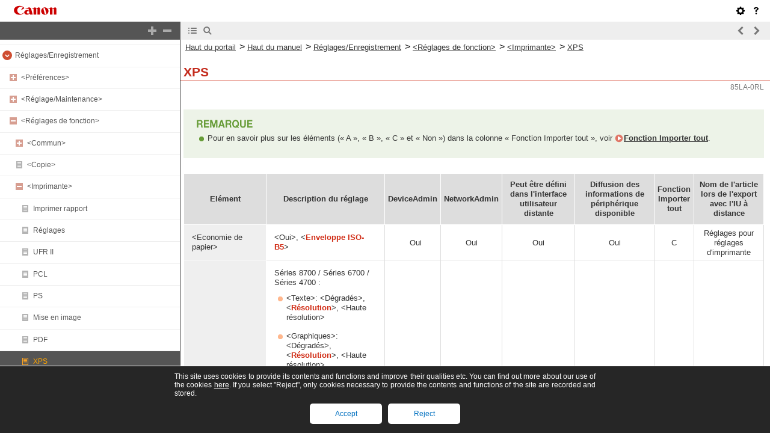

--- FILE ---
content_type: text/html
request_url: https://oip.manual.canon/USRMA-4692-zz-CS-4700-frFR/contents/devu-set_reg-func-printer-xps.html
body_size: 2160
content:
<!DOCTYPE html PUBLIC "-//W3C//DTD XHTML 1.1//EN" "http://www.w3.org/TR/xhtml11/DTD/xhtml11.dtd"><html xml:lang="fr" xmlns="http://www.w3.org/1999/xhtml"><head><meta name="Generator" content="CAESAR" /><meta http-equiv="Content-Type" content="application/xhtml+xml; charset=UTF-8" /><meta http-equiv="content-style-type" content="text/css" /><meta http-equiv="content-script-type" content="text/javascript" /><meta http-equiv="X-UA-Compatible" content="IE=edge" /><meta name="keywords" content="593-08_devu" /><meta name="description" content="" /><title>XPS</title><link href="styles/style000/style.css" rel="alternate stylesheet" type="text/css" disabled="disabled" title="local" /><script type="text/javascript" charset="UTF-8" src="../jsons/resource.json"></script><script type="text/javascript" charset="UTF-8" src="../jsons/toc.json"></script><script type="text/javascript" charset="UTF-8" src="../scripts/loader.js"></script></head><body><div id="id_header" class="nocontent"><table cellpadding="0" cellspacing="0"><tr><th class="header"><span id="id_res_canon_logo"></span><span id="id_res_guide_name"></span></th><td class="header" id="id_header_include"></td></tr><tr><th class="bar" id="id_tabs"><button id="id_res_contents" class="tab_active" accesskey="c"></button><button id="id_res_search" class="tab_inactive" accesskey="s"></button></th><td class="bar"><button id="id_res_bar_icon_previous" accesskey="b" style="display: none;"></button><label id="id_res_bar_label_previous" for="id_res_bar_icon_previous"></label><button id="id_res_bar_icon_next" accesskey="n" style="display: none;"></button><label id="id_res_bar_label_next" for="id_res_bar_icon_next"></label><button id="id_res_bar_icon_print" accesskey="p" style="display: none;"></button><label id="id_res_bar_label_print" for="id_res_bar_icon_print"></label></td></tr></table></div><div id="id_panel" class="nocontent"><div id="id_panel_toc" style="display:None;"><div id="id_panel_label"><label id="id_res_chapter"></label><select id="id_chapter_select"></select></div><div id="id_toc_open_close"><a id="id_res_open_toc_all" href="#"></a><a id="id_res_close_toc_all" href="#"></a></div><ul id="id_toc"></ul><div id="id_print_all"><a id="id_res_print_all" href="#"></a></div></div><div id="id_panel_search" style="display:None;"></div></div><!--CONTENT_START--><div id="id_content"><h1><a id="593-08_h1_01"></a>XPS</h1><div class="table_note_level0"><table class="table_note_level0"><thead class="table_note_level0"><tr class="table_note_level0"><td colspan="1" rowspan="1" class="col_0 row_0 table_note_level0 table_note_level0_col_0 table_note_level0_row_0"><div class="text"><img src="./images/global_images/1T0006025234/g_style_note1_L=fr-FR.gif" alt="" /></div></td></tr></thead><tbody class="table_note_level0"><tr class="table_note_level0"><td colspan="1" rowspan="1" class="col_0 row_1 table_note_level0 table_note_level0_col_0 table_note_level0_row_1"><div class="list">Pour en savoir plus sur les éléments (« A », « B », « C » et « Non ») dans la colonne « Fonction Importer tout », voir <a href="devu-set_reg.html#h3|4|Settings_Registr|00_Settings/Registration Table|Import All Function|vK9w|!CAE!">Fonction Importer tout</a>.</div></td></tr></tbody></table></div><div class="table_matrix_level0"><table class="table_matrix_level0"><thead class="table_matrix_level0"><tr class="table_matrix_level0"><td colspan="1" rowspan="1" class="col_0 row_0 table_matrix_level0 table_matrix_level0_col_0 table_matrix_level0_row_0"><div class="text"><span class="bold">Elément</span></div></td><td colspan="1" rowspan="1" class="col_1 row_0 table_matrix_level0 table_matrix_level0_col_1 table_matrix_level0_row_0"><div class="text"><span class="bold">Description du réglage</span></div></td><td colspan="1" rowspan="1" class="col_2 row_0 table_matrix_level0 table_matrix_level0_col_2 table_matrix_level0_row_0"><div class="text"><span class="bold">DeviceAdmin</span></div></td><td colspan="1" rowspan="1" class="col_3 row_0 table_matrix_level0 table_matrix_level0_col_3 table_matrix_level0_row_0"><div class="text"><span class="bold">NetworkAdmin</span></div></td><td colspan="1" rowspan="1" class="col_4 row_0 table_matrix_level0 table_matrix_level0_col_4 table_matrix_level0_row_0"><div class="text"><span class="bold">Peut être défini dans l'interface utilisateur distante</span></div></td><td colspan="1" rowspan="1" class="col_5 row_0 table_matrix_level0 table_matrix_level0_col_5 table_matrix_level0_row_0"><div class="text"><span class="bold">Diffusion des informations de périphérique disponible</span></div></td><td colspan="1" rowspan="1" class="col_6 row_0 table_matrix_level0 table_matrix_level0_col_6 table_matrix_level0_row_0"><div class="text"><span class="bold">Fonction Importer tout</span></div></td><td colspan="1" rowspan="1" class="col_7 row_0 table_matrix_level0 table_matrix_level0_col_7 table_matrix_level0_row_0"><div class="text"><span class="bold">Nom de l'article lors de l'export avec l'IU à distance</span></div></td></tr></thead><tbody class="table_matrix_level0"><tr class="table_matrix_level0"><td colspan="1" rowspan="1" class="col_0 row_1 table_matrix_level0 table_matrix_level0_col_0 table_matrix_level0_row_1"><div class="text">&lt;Economie de papier&gt;</div></td><td colspan="1" rowspan="1" class="col_1 row_1 table_matrix_level0 table_matrix_level0_col_1 table_matrix_level0_row_1"><div class="text">&lt;Oui&gt;, &lt;<span class="bold+color_red">Enveloppe ISO-B5</span>&gt;</div></td><td colspan="1" rowspan="1" class="col_2 row_1 table_matrix_level0 table_matrix_level0_col_2 table_matrix_level0_row_1"><div class="text_center">Oui</div></td><td colspan="1" rowspan="1" class="col_3 row_1 table_matrix_level0 table_matrix_level0_col_3 table_matrix_level0_row_1"><div class="text_center">Oui</div></td><td colspan="1" rowspan="1" class="col_4 row_1 table_matrix_level0 table_matrix_level0_col_4 table_matrix_level0_row_1"><div class="text_center">Oui</div></td><td colspan="1" rowspan="1" class="col_5 row_1 table_matrix_level0 table_matrix_level0_col_5 table_matrix_level0_row_1"><div class="text_center">Oui</div></td><td colspan="1" rowspan="1" class="col_6 row_1 table_matrix_level0 table_matrix_level0_col_6 table_matrix_level0_row_1"><div class="text_center">C</div></td><td colspan="1" rowspan="1" class="col_7 row_1 table_matrix_level0 table_matrix_level0_col_7 table_matrix_level0_row_1"><div class="text_center">Réglages pour réglages d'imprimante</div></td></tr><tr class="table_matrix_level0"><td colspan="1" rowspan="1" class="col_0 row_2 table_matrix_level0 table_matrix_level0_col_0 table_matrix_level0_row_2"><div class="text">&lt;Demi-teintes&gt;</div></td><td colspan="1" rowspan="1" class="col_1 row_2 table_matrix_level0 table_matrix_level0_col_1 table_matrix_level0_row_2"><div class="text">Séries 8700 / Séries 6700 / Séries 4700 :</div><div class="list">&lt;Texte&gt;: &lt;Dégradés&gt;, &lt;<span class="bold+color_red">Résolution</span>&gt;, &lt;Haute résolution&gt;</div><div class="list">&lt;Graphiques&gt;: &lt;Dégradés&gt;, &lt;<span class="bold+color_red">Résolution</span>&gt;, &lt;Haute résolution&gt;</div><div class="list">&lt;Image&gt;: &lt;Dégradés&gt;, &lt;<span class="bold+color_red">Résolution</span>&gt;, &lt;Haute résolution&gt;</div><div class="text">Séries 6000:</div><div class="list">&lt;Texte&gt;: &lt;Dégradé&gt;, &lt;<span class="bold+color_red">Résolution</span>&gt;, &lt;Diffusion erreur&gt;</div><div class="list">&lt;Graphiques&gt; : &lt;<span class="bold+color_red">Dégradés</span>&gt;, &lt;Résolution&gt;, &lt;Diffusion d'erreur&gt;</div><div class="list">&lt;Image&gt; : &lt;<span class="bold+color_red">Dégradés</span>&gt;, &lt;Résolution&gt;, &lt;Diffusion d'erreur&gt;</div></td><td colspan="1" rowspan="1" class="col_2 row_2 table_matrix_level0 table_matrix_level0_col_2 table_matrix_level0_row_2"><div class="text_center">Oui</div></td><td colspan="1" rowspan="1" class="col_3 row_2 table_matrix_level0 table_matrix_level0_col_3 table_matrix_level0_row_2"><div class="text_center">Oui</div></td><td colspan="1" rowspan="1" class="col_4 row_2 table_matrix_level0 table_matrix_level0_col_4 table_matrix_level0_row_2"><div class="text_center">Oui</div></td><td colspan="1" rowspan="1" class="col_5 row_2 table_matrix_level0 table_matrix_level0_col_5 table_matrix_level0_row_2"><div class="text_center">Oui</div></td><td colspan="1" rowspan="1" class="col_6 row_2 table_matrix_level0 table_matrix_level0_col_6 table_matrix_level0_row_2"><div class="text_center">B</div></td><td colspan="1" rowspan="1" class="col_7 row_2 table_matrix_level0 table_matrix_level0_col_7 table_matrix_level0_row_2"><div class="text_center">Réglages pour réglages d'imprimante</div></td></tr><tr class="table_matrix_level0"><td colspan="1" rowspan="1" class="col_0 row_3 table_matrix_level0 table_matrix_level0_col_0 table_matrix_level0_row_3"><div class="text">&lt;Conv. niv. gris&gt;<span class="superscript">*1</span></div></td><td colspan="1" rowspan="1" class="col_1 row_3 table_matrix_level0 table_matrix_level0_col_1 table_matrix_level0_row_3"><div class="text">&lt;Texte&gt;: &lt;sRGB&gt;, &lt;<span class="bold+color_red">NTSC</span>&gt;, &lt;RVB uniforme&gt;</div><div class="text">&lt;Graphiques&gt;: &lt;sRGB&gt;, &lt;<span class="bold+color_red">NTSC</span>&gt;, &lt;RVB uniforme&gt;</div><div class="text">&lt;Image&gt;: &lt;sRGB&gt;, &lt;<span class="bold+color_red">NTSC</span>&gt;, &lt;RVB uniforme&gt;</div></td><td colspan="1" rowspan="1" class="col_2 row_3 table_matrix_level0 table_matrix_level0_col_2 table_matrix_level0_row_3"><div class="text_center">Oui</div></td><td colspan="1" rowspan="1" class="col_3 row_3 table_matrix_level0 table_matrix_level0_col_3 table_matrix_level0_row_3"><div class="text_center">Oui</div></td><td colspan="1" rowspan="1" class="col_4 row_3 table_matrix_level0 table_matrix_level0_col_4 table_matrix_level0_row_3"><div class="text_center">Oui</div></td><td colspan="1" rowspan="1" class="col_5 row_3 table_matrix_level0 table_matrix_level0_col_5 table_matrix_level0_row_3"><div class="text_center">Oui</div></td><td colspan="1" rowspan="1" class="col_6 row_3 table_matrix_level0 table_matrix_level0_col_6 table_matrix_level0_row_3"><div class="text_center">C</div></td><td colspan="1" rowspan="1" class="col_7 row_3 table_matrix_level0 table_matrix_level0_col_7 table_matrix_level0_row_3"><div class="text_center">Réglages pour réglages d'imprimante</div></td></tr></tbody></table></div><div class="table_no_border_level0"><table class="table_no_border_level0"><tbody class="table_no_border_level0"><tr class="table_no_border_level0"><td colspan="1" rowspan="1" class="col_0 row_0 table_no_border_level0 table_no_border_level0_col_0 table_no_border_level0_row_0"><div class="annotation">*1 Indique que les éléments sont uniquement visibles lorsque le produit en option approprié est disponible ou le réglage approprié est indiqué.</div></td></tr></tbody></table></div><div class="text"></div></div><!--CONTENT_END--><div id="id_footer" class="nocontent"><table cellpadding="0" cellspacing="0"><tr><th><span id="id_res_copy_right"></span></th><td id="id_footer_include"></td></tr></table></div><div id="id_breadcrumbs" class="nocontent"><a href="../index.html" id="id_res_home"></a> &gt; <a href="devu-set_reg.html" id="id_level_1" toc_id="devu-set_reg" title="Réglages/Enregistrement" >Réglages/Enregistrement</a> &gt; <a href="devu-set_reg-func.html" id="id_level_2" toc_id="devu-set_reg-func" title="&lt;Réglages de fonction&gt;" >&lt;Réglages de fonction&gt;</a> &gt; <a href="devu-set_reg-func-printer.html" id="id_level_3" toc_id="devu-set_reg-func-printer" title="&lt;Imprimante&gt;" >&lt;Imprimante&gt;</a> &gt; <a id="id_level_4" toc_id="devu-set_reg-func-printer-xps" title="XPS" >XPS</a></div><div id="id_document_number">85LA-0RL</div></body></html>